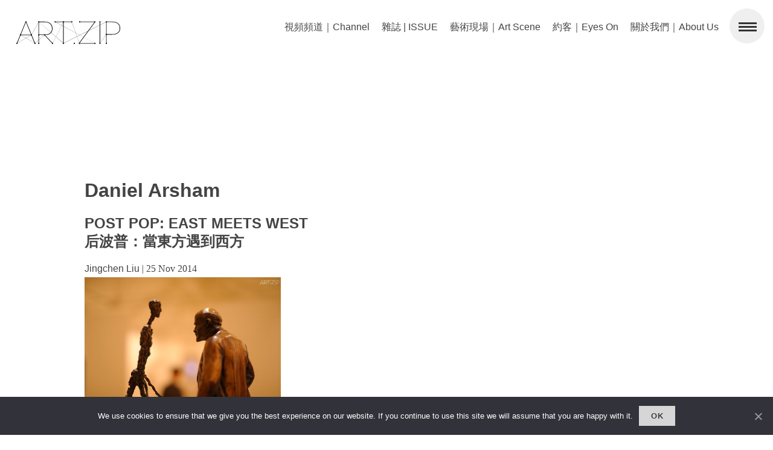

--- FILE ---
content_type: text/html; charset=UTF-8
request_url: https://www.artzip.org/artzip_t/daniel-arsham
body_size: 21313
content:
<!DOCTYPE html><html lang="en-GB"><head><meta name="apple-mobile-web-app-capable" content="yes"><meta name="apple-mobile-web-app-status-bar-style" content="white"><meta charset="UTF-8" /><meta name="viewport" content="width=device-width, user-scalable=no"><meta name='robots' content='index, follow, max-image-preview:large, max-snippet:-1, max-video-preview:-1' /><style>img:is([sizes="auto" i], [sizes^="auto," i]) { contain-intrinsic-size: 3000px 1500px }</style><title>Daniel Arsham Archives - ART.ZIP</title><link rel="canonical" href="https://www.artzip.org/artzip_t/daniel-arsham" /><meta property="og:locale" content="en_GB" /><meta property="og:type" content="article" /><meta property="og:title" content="Daniel Arsham Archives - ART.ZIP" /><meta property="og:url" content="https://www.artzip.org/artzip_t/daniel-arsham" /><meta property="og:site_name" content="ART.ZIP" /><meta name="twitter:card" content="summary_large_image" /> <script type="application/ld+json" class="yoast-schema-graph">{"@context":"https://schema.org","@graph":[{"@type":"CollectionPage","@id":"https://www.artzip.org/artzip_t/daniel-arsham","url":"https://www.artzip.org/artzip_t/daniel-arsham","name":"Daniel Arsham Archives - ART.ZIP","isPartOf":{"@id":"https://www.artzip.org/#website"},"primaryImageOfPage":{"@id":"https://www.artzip.org/artzip_t/daniel-arsham#primaryimage"},"image":{"@id":"https://www.artzip.org/artzip_t/daniel-arsham#primaryimage"},"thumbnailUrl":"https://www.artzip.org/wp-content/uploads/2014/11/RHU_5800.jpg?v=1642916599","breadcrumb":{"@id":"https://www.artzip.org/artzip_t/daniel-arsham#breadcrumb"},"inLanguage":"en-GB"},{"@type":"ImageObject","inLanguage":"en-GB","@id":"https://www.artzip.org/artzip_t/daniel-arsham#primaryimage","url":"https://www.artzip.org/wp-content/uploads/2014/11/RHU_5800.jpg?v=1642916599","contentUrl":"https://www.artzip.org/wp-content/uploads/2014/11/RHU_5800.jpg?v=1642916599","width":1280,"height":852},{"@type":"BreadcrumbList","@id":"https://www.artzip.org/artzip_t/daniel-arsham#breadcrumb","itemListElement":[{"@type":"ListItem","position":1,"name":"Home","item":"https://www.artzip.org/"},{"@type":"ListItem","position":2,"name":"Daniel Arsham"}]},{"@type":"WebSite","@id":"https://www.artzip.org/#website","url":"https://www.artzip.org/","name":"ART.ZIP","description":"The First Bilingual Contemporary Art Magazine in the UK.","potentialAction":[{"@type":"SearchAction","target":{"@type":"EntryPoint","urlTemplate":"https://www.artzip.org/?s={search_term_string}"},"query-input":{"@type":"PropertyValueSpecification","valueRequired":true,"valueName":"search_term_string"}}],"inLanguage":"en-GB"}]}</script> <link rel='dns-prefetch' href='//www.artzip.org' /><link rel="alternate" type="application/rss+xml" title="ART.ZIP &raquo; Feed" href="https://www.artzip.org/feed" /><link rel="alternate" type="application/rss+xml" title="ART.ZIP &raquo; Comments Feed" href="https://www.artzip.org/comments/feed" /><link rel="alternate" type="application/rss+xml" title="ART.ZIP &raquo; Daniel Arsham Tag Feed" href="https://www.artzip.org/artzip_t/daniel-arsham/feed" />  <script src="//www.googletagmanager.com/gtag/js?id=G-3Q1FFGZM4N"  data-cfasync="false" data-wpfc-render="false" type="text/javascript" async></script> <script data-cfasync="false" data-wpfc-render="false" type="text/javascript">var mi_version = '9.11.1';
				var mi_track_user = true;
				var mi_no_track_reason = '';
								var MonsterInsightsDefaultLocations = {"page_location":"https:\/\/www.artzip.org\/artzip_t\/daniel-arsham\/"};
								if ( typeof MonsterInsightsPrivacyGuardFilter === 'function' ) {
					var MonsterInsightsLocations = (typeof MonsterInsightsExcludeQuery === 'object') ? MonsterInsightsPrivacyGuardFilter( MonsterInsightsExcludeQuery ) : MonsterInsightsPrivacyGuardFilter( MonsterInsightsDefaultLocations );
				} else {
					var MonsterInsightsLocations = (typeof MonsterInsightsExcludeQuery === 'object') ? MonsterInsightsExcludeQuery : MonsterInsightsDefaultLocations;
				}

								var disableStrs = [
										'ga-disable-G-3Q1FFGZM4N',
									];

				/* Function to detect opted out users */
				function __gtagTrackerIsOptedOut() {
					for (var index = 0; index < disableStrs.length; index++) {
						if (document.cookie.indexOf(disableStrs[index] + '=true') > -1) {
							return true;
						}
					}

					return false;
				}

				/* Disable tracking if the opt-out cookie exists. */
				if (__gtagTrackerIsOptedOut()) {
					for (var index = 0; index < disableStrs.length; index++) {
						window[disableStrs[index]] = true;
					}
				}

				/* Opt-out function */
				function __gtagTrackerOptout() {
					for (var index = 0; index < disableStrs.length; index++) {
						document.cookie = disableStrs[index] + '=true; expires=Thu, 31 Dec 2099 23:59:59 UTC; path=/';
						window[disableStrs[index]] = true;
					}
				}

				if ('undefined' === typeof gaOptout) {
					function gaOptout() {
						__gtagTrackerOptout();
					}
				}
								window.dataLayer = window.dataLayer || [];

				window.MonsterInsightsDualTracker = {
					helpers: {},
					trackers: {},
				};
				if (mi_track_user) {
					function __gtagDataLayer() {
						dataLayer.push(arguments);
					}

					function __gtagTracker(type, name, parameters) {
						if (!parameters) {
							parameters = {};
						}

						if (parameters.send_to) {
							__gtagDataLayer.apply(null, arguments);
							return;
						}

						if (type === 'event') {
														parameters.send_to = monsterinsights_frontend.v4_id;
							var hookName = name;
							if (typeof parameters['event_category'] !== 'undefined') {
								hookName = parameters['event_category'] + ':' + name;
							}

							if (typeof MonsterInsightsDualTracker.trackers[hookName] !== 'undefined') {
								MonsterInsightsDualTracker.trackers[hookName](parameters);
							} else {
								__gtagDataLayer('event', name, parameters);
							}
							
						} else {
							__gtagDataLayer.apply(null, arguments);
						}
					}

					__gtagTracker('js', new Date());
					__gtagTracker('set', {
						'developer_id.dZGIzZG': true,
											});
					if ( MonsterInsightsLocations.page_location ) {
						__gtagTracker('set', MonsterInsightsLocations);
					}
										__gtagTracker('config', 'G-3Q1FFGZM4N', {"forceSSL":"true","link_attribution":"true"} );
										window.gtag = __gtagTracker;										(function () {
						/* https://developers.google.com/analytics/devguides/collection/analyticsjs/ */
						/* ga and __gaTracker compatibility shim. */
						var noopfn = function () {
							return null;
						};
						var newtracker = function () {
							return new Tracker();
						};
						var Tracker = function () {
							return null;
						};
						var p = Tracker.prototype;
						p.get = noopfn;
						p.set = noopfn;
						p.send = function () {
							var args = Array.prototype.slice.call(arguments);
							args.unshift('send');
							__gaTracker.apply(null, args);
						};
						var __gaTracker = function () {
							var len = arguments.length;
							if (len === 0) {
								return;
							}
							var f = arguments[len - 1];
							if (typeof f !== 'object' || f === null || typeof f.hitCallback !== 'function') {
								if ('send' === arguments[0]) {
									var hitConverted, hitObject = false, action;
									if ('event' === arguments[1]) {
										if ('undefined' !== typeof arguments[3]) {
											hitObject = {
												'eventAction': arguments[3],
												'eventCategory': arguments[2],
												'eventLabel': arguments[4],
												'value': arguments[5] ? arguments[5] : 1,
											}
										}
									}
									if ('pageview' === arguments[1]) {
										if ('undefined' !== typeof arguments[2]) {
											hitObject = {
												'eventAction': 'page_view',
												'page_path': arguments[2],
											}
										}
									}
									if (typeof arguments[2] === 'object') {
										hitObject = arguments[2];
									}
									if (typeof arguments[5] === 'object') {
										Object.assign(hitObject, arguments[5]);
									}
									if ('undefined' !== typeof arguments[1].hitType) {
										hitObject = arguments[1];
										if ('pageview' === hitObject.hitType) {
											hitObject.eventAction = 'page_view';
										}
									}
									if (hitObject) {
										action = 'timing' === arguments[1].hitType ? 'timing_complete' : hitObject.eventAction;
										hitConverted = mapArgs(hitObject);
										__gtagTracker('event', action, hitConverted);
									}
								}
								return;
							}

							function mapArgs(args) {
								var arg, hit = {};
								var gaMap = {
									'eventCategory': 'event_category',
									'eventAction': 'event_action',
									'eventLabel': 'event_label',
									'eventValue': 'event_value',
									'nonInteraction': 'non_interaction',
									'timingCategory': 'event_category',
									'timingVar': 'name',
									'timingValue': 'value',
									'timingLabel': 'event_label',
									'page': 'page_path',
									'location': 'page_location',
									'title': 'page_title',
									'referrer' : 'page_referrer',
								};
								for (arg in args) {
																		if (!(!args.hasOwnProperty(arg) || !gaMap.hasOwnProperty(arg))) {
										hit[gaMap[arg]] = args[arg];
									} else {
										hit[arg] = args[arg];
									}
								}
								return hit;
							}

							try {
								f.hitCallback();
							} catch (ex) {
							}
						};
						__gaTracker.create = newtracker;
						__gaTracker.getByName = newtracker;
						__gaTracker.getAll = function () {
							return [];
						};
						__gaTracker.remove = noopfn;
						__gaTracker.loaded = true;
						window['__gaTracker'] = __gaTracker;
					})();
									} else {
										console.log("");
					(function () {
						function __gtagTracker() {
							return null;
						}

						window['__gtagTracker'] = __gtagTracker;
						window['gtag'] = __gtagTracker;
					})();
									}</script>  <script type="text/javascript">window._wpemojiSettings = {"baseUrl":"https:\/\/s.w.org\/images\/core\/emoji\/16.0.1\/72x72\/","ext":".png","svgUrl":"https:\/\/s.w.org\/images\/core\/emoji\/16.0.1\/svg\/","svgExt":".svg","source":{"concatemoji":"https:\/\/www.artzip.org\/wp-includes\/js\/wp-emoji-release.min.js?ver=6.8.3"}};
/*! This file is auto-generated */
!function(s,n){var o,i,e;function c(e){try{var t={supportTests:e,timestamp:(new Date).valueOf()};sessionStorage.setItem(o,JSON.stringify(t))}catch(e){}}function p(e,t,n){e.clearRect(0,0,e.canvas.width,e.canvas.height),e.fillText(t,0,0);var t=new Uint32Array(e.getImageData(0,0,e.canvas.width,e.canvas.height).data),a=(e.clearRect(0,0,e.canvas.width,e.canvas.height),e.fillText(n,0,0),new Uint32Array(e.getImageData(0,0,e.canvas.width,e.canvas.height).data));return t.every(function(e,t){return e===a[t]})}function u(e,t){e.clearRect(0,0,e.canvas.width,e.canvas.height),e.fillText(t,0,0);for(var n=e.getImageData(16,16,1,1),a=0;a<n.data.length;a++)if(0!==n.data[a])return!1;return!0}function f(e,t,n,a){switch(t){case"flag":return n(e,"\ud83c\udff3\ufe0f\u200d\u26a7\ufe0f","\ud83c\udff3\ufe0f\u200b\u26a7\ufe0f")?!1:!n(e,"\ud83c\udde8\ud83c\uddf6","\ud83c\udde8\u200b\ud83c\uddf6")&&!n(e,"\ud83c\udff4\udb40\udc67\udb40\udc62\udb40\udc65\udb40\udc6e\udb40\udc67\udb40\udc7f","\ud83c\udff4\u200b\udb40\udc67\u200b\udb40\udc62\u200b\udb40\udc65\u200b\udb40\udc6e\u200b\udb40\udc67\u200b\udb40\udc7f");case"emoji":return!a(e,"\ud83e\udedf")}return!1}function g(e,t,n,a){var r="undefined"!=typeof WorkerGlobalScope&&self instanceof WorkerGlobalScope?new OffscreenCanvas(300,150):s.createElement("canvas"),o=r.getContext("2d",{willReadFrequently:!0}),i=(o.textBaseline="top",o.font="600 32px Arial",{});return e.forEach(function(e){i[e]=t(o,e,n,a)}),i}function t(e){var t=s.createElement("script");t.src=e,t.defer=!0,s.head.appendChild(t)}"undefined"!=typeof Promise&&(o="wpEmojiSettingsSupports",i=["flag","emoji"],n.supports={everything:!0,everythingExceptFlag:!0},e=new Promise(function(e){s.addEventListener("DOMContentLoaded",e,{once:!0})}),new Promise(function(t){var n=function(){try{var e=JSON.parse(sessionStorage.getItem(o));if("object"==typeof e&&"number"==typeof e.timestamp&&(new Date).valueOf()<e.timestamp+604800&&"object"==typeof e.supportTests)return e.supportTests}catch(e){}return null}();if(!n){if("undefined"!=typeof Worker&&"undefined"!=typeof OffscreenCanvas&&"undefined"!=typeof URL&&URL.createObjectURL&&"undefined"!=typeof Blob)try{var e="postMessage("+g.toString()+"("+[JSON.stringify(i),f.toString(),p.toString(),u.toString()].join(",")+"));",a=new Blob([e],{type:"text/javascript"}),r=new Worker(URL.createObjectURL(a),{name:"wpTestEmojiSupports"});return void(r.onmessage=function(e){c(n=e.data),r.terminate(),t(n)})}catch(e){}c(n=g(i,f,p,u))}t(n)}).then(function(e){for(var t in e)n.supports[t]=e[t],n.supports.everything=n.supports.everything&&n.supports[t],"flag"!==t&&(n.supports.everythingExceptFlag=n.supports.everythingExceptFlag&&n.supports[t]);n.supports.everythingExceptFlag=n.supports.everythingExceptFlag&&!n.supports.flag,n.DOMReady=!1,n.readyCallback=function(){n.DOMReady=!0}}).then(function(){return e}).then(function(){var e;n.supports.everything||(n.readyCallback(),(e=n.source||{}).concatemoji?t(e.concatemoji):e.wpemoji&&e.twemoji&&(t(e.twemoji),t(e.wpemoji)))}))}((window,document),window._wpemojiSettings);</script> <style id='wp-emoji-styles-inline-css' type='text/css'>img.wp-smiley, img.emoji {
		display: inline !important;
		border: none !important;
		box-shadow: none !important;
		height: 1em !important;
		width: 1em !important;
		margin: 0 0.07em !important;
		vertical-align: -0.1em !important;
		background: none !important;
		padding: 0 !important;
	}</style><link rel='stylesheet' id='wp-block-library-css' href='https://www.artzip.org/wp-includes/css/dist/block-library/style.min.css?ver=6.8.3' type='text/css' media='all' /><style id='classic-theme-styles-inline-css' type='text/css'>/*! This file is auto-generated */
.wp-block-button__link{color:#fff;background-color:#32373c;border-radius:9999px;box-shadow:none;text-decoration:none;padding:calc(.667em + 2px) calc(1.333em + 2px);font-size:1.125em}.wp-block-file__button{background:#32373c;color:#fff;text-decoration:none}</style><style id='global-styles-inline-css' type='text/css'>:root{--wp--preset--aspect-ratio--square: 1;--wp--preset--aspect-ratio--4-3: 4/3;--wp--preset--aspect-ratio--3-4: 3/4;--wp--preset--aspect-ratio--3-2: 3/2;--wp--preset--aspect-ratio--2-3: 2/3;--wp--preset--aspect-ratio--16-9: 16/9;--wp--preset--aspect-ratio--9-16: 9/16;--wp--preset--color--black: #000000;--wp--preset--color--cyan-bluish-gray: #abb8c3;--wp--preset--color--white: #ffffff;--wp--preset--color--pale-pink: #f78da7;--wp--preset--color--vivid-red: #cf2e2e;--wp--preset--color--luminous-vivid-orange: #ff6900;--wp--preset--color--luminous-vivid-amber: #fcb900;--wp--preset--color--light-green-cyan: #7bdcb5;--wp--preset--color--vivid-green-cyan: #00d084;--wp--preset--color--pale-cyan-blue: #8ed1fc;--wp--preset--color--vivid-cyan-blue: #0693e3;--wp--preset--color--vivid-purple: #9b51e0;--wp--preset--gradient--vivid-cyan-blue-to-vivid-purple: linear-gradient(135deg,rgba(6,147,227,1) 0%,rgb(155,81,224) 100%);--wp--preset--gradient--light-green-cyan-to-vivid-green-cyan: linear-gradient(135deg,rgb(122,220,180) 0%,rgb(0,208,130) 100%);--wp--preset--gradient--luminous-vivid-amber-to-luminous-vivid-orange: linear-gradient(135deg,rgba(252,185,0,1) 0%,rgba(255,105,0,1) 100%);--wp--preset--gradient--luminous-vivid-orange-to-vivid-red: linear-gradient(135deg,rgba(255,105,0,1) 0%,rgb(207,46,46) 100%);--wp--preset--gradient--very-light-gray-to-cyan-bluish-gray: linear-gradient(135deg,rgb(238,238,238) 0%,rgb(169,184,195) 100%);--wp--preset--gradient--cool-to-warm-spectrum: linear-gradient(135deg,rgb(74,234,220) 0%,rgb(151,120,209) 20%,rgb(207,42,186) 40%,rgb(238,44,130) 60%,rgb(251,105,98) 80%,rgb(254,248,76) 100%);--wp--preset--gradient--blush-light-purple: linear-gradient(135deg,rgb(255,206,236) 0%,rgb(152,150,240) 100%);--wp--preset--gradient--blush-bordeaux: linear-gradient(135deg,rgb(254,205,165) 0%,rgb(254,45,45) 50%,rgb(107,0,62) 100%);--wp--preset--gradient--luminous-dusk: linear-gradient(135deg,rgb(255,203,112) 0%,rgb(199,81,192) 50%,rgb(65,88,208) 100%);--wp--preset--gradient--pale-ocean: linear-gradient(135deg,rgb(255,245,203) 0%,rgb(182,227,212) 50%,rgb(51,167,181) 100%);--wp--preset--gradient--electric-grass: linear-gradient(135deg,rgb(202,248,128) 0%,rgb(113,206,126) 100%);--wp--preset--gradient--midnight: linear-gradient(135deg,rgb(2,3,129) 0%,rgb(40,116,252) 100%);--wp--preset--font-size--small: 13px;--wp--preset--font-size--medium: 20px;--wp--preset--font-size--large: 36px;--wp--preset--font-size--x-large: 42px;--wp--preset--spacing--20: 0.44rem;--wp--preset--spacing--30: 0.67rem;--wp--preset--spacing--40: 1rem;--wp--preset--spacing--50: 1.5rem;--wp--preset--spacing--60: 2.25rem;--wp--preset--spacing--70: 3.38rem;--wp--preset--spacing--80: 5.06rem;--wp--preset--shadow--natural: 6px 6px 9px rgba(0, 0, 0, 0.2);--wp--preset--shadow--deep: 12px 12px 50px rgba(0, 0, 0, 0.4);--wp--preset--shadow--sharp: 6px 6px 0px rgba(0, 0, 0, 0.2);--wp--preset--shadow--outlined: 6px 6px 0px -3px rgba(255, 255, 255, 1), 6px 6px rgba(0, 0, 0, 1);--wp--preset--shadow--crisp: 6px 6px 0px rgba(0, 0, 0, 1);}:where(.is-layout-flex){gap: 0.5em;}:where(.is-layout-grid){gap: 0.5em;}body .is-layout-flex{display: flex;}.is-layout-flex{flex-wrap: wrap;align-items: center;}.is-layout-flex > :is(*, div){margin: 0;}body .is-layout-grid{display: grid;}.is-layout-grid > :is(*, div){margin: 0;}:where(.wp-block-columns.is-layout-flex){gap: 2em;}:where(.wp-block-columns.is-layout-grid){gap: 2em;}:where(.wp-block-post-template.is-layout-flex){gap: 1.25em;}:where(.wp-block-post-template.is-layout-grid){gap: 1.25em;}.has-black-color{color: var(--wp--preset--color--black) !important;}.has-cyan-bluish-gray-color{color: var(--wp--preset--color--cyan-bluish-gray) !important;}.has-white-color{color: var(--wp--preset--color--white) !important;}.has-pale-pink-color{color: var(--wp--preset--color--pale-pink) !important;}.has-vivid-red-color{color: var(--wp--preset--color--vivid-red) !important;}.has-luminous-vivid-orange-color{color: var(--wp--preset--color--luminous-vivid-orange) !important;}.has-luminous-vivid-amber-color{color: var(--wp--preset--color--luminous-vivid-amber) !important;}.has-light-green-cyan-color{color: var(--wp--preset--color--light-green-cyan) !important;}.has-vivid-green-cyan-color{color: var(--wp--preset--color--vivid-green-cyan) !important;}.has-pale-cyan-blue-color{color: var(--wp--preset--color--pale-cyan-blue) !important;}.has-vivid-cyan-blue-color{color: var(--wp--preset--color--vivid-cyan-blue) !important;}.has-vivid-purple-color{color: var(--wp--preset--color--vivid-purple) !important;}.has-black-background-color{background-color: var(--wp--preset--color--black) !important;}.has-cyan-bluish-gray-background-color{background-color: var(--wp--preset--color--cyan-bluish-gray) !important;}.has-white-background-color{background-color: var(--wp--preset--color--white) !important;}.has-pale-pink-background-color{background-color: var(--wp--preset--color--pale-pink) !important;}.has-vivid-red-background-color{background-color: var(--wp--preset--color--vivid-red) !important;}.has-luminous-vivid-orange-background-color{background-color: var(--wp--preset--color--luminous-vivid-orange) !important;}.has-luminous-vivid-amber-background-color{background-color: var(--wp--preset--color--luminous-vivid-amber) !important;}.has-light-green-cyan-background-color{background-color: var(--wp--preset--color--light-green-cyan) !important;}.has-vivid-green-cyan-background-color{background-color: var(--wp--preset--color--vivid-green-cyan) !important;}.has-pale-cyan-blue-background-color{background-color: var(--wp--preset--color--pale-cyan-blue) !important;}.has-vivid-cyan-blue-background-color{background-color: var(--wp--preset--color--vivid-cyan-blue) !important;}.has-vivid-purple-background-color{background-color: var(--wp--preset--color--vivid-purple) !important;}.has-black-border-color{border-color: var(--wp--preset--color--black) !important;}.has-cyan-bluish-gray-border-color{border-color: var(--wp--preset--color--cyan-bluish-gray) !important;}.has-white-border-color{border-color: var(--wp--preset--color--white) !important;}.has-pale-pink-border-color{border-color: var(--wp--preset--color--pale-pink) !important;}.has-vivid-red-border-color{border-color: var(--wp--preset--color--vivid-red) !important;}.has-luminous-vivid-orange-border-color{border-color: var(--wp--preset--color--luminous-vivid-orange) !important;}.has-luminous-vivid-amber-border-color{border-color: var(--wp--preset--color--luminous-vivid-amber) !important;}.has-light-green-cyan-border-color{border-color: var(--wp--preset--color--light-green-cyan) !important;}.has-vivid-green-cyan-border-color{border-color: var(--wp--preset--color--vivid-green-cyan) !important;}.has-pale-cyan-blue-border-color{border-color: var(--wp--preset--color--pale-cyan-blue) !important;}.has-vivid-cyan-blue-border-color{border-color: var(--wp--preset--color--vivid-cyan-blue) !important;}.has-vivid-purple-border-color{border-color: var(--wp--preset--color--vivid-purple) !important;}.has-vivid-cyan-blue-to-vivid-purple-gradient-background{background: var(--wp--preset--gradient--vivid-cyan-blue-to-vivid-purple) !important;}.has-light-green-cyan-to-vivid-green-cyan-gradient-background{background: var(--wp--preset--gradient--light-green-cyan-to-vivid-green-cyan) !important;}.has-luminous-vivid-amber-to-luminous-vivid-orange-gradient-background{background: var(--wp--preset--gradient--luminous-vivid-amber-to-luminous-vivid-orange) !important;}.has-luminous-vivid-orange-to-vivid-red-gradient-background{background: var(--wp--preset--gradient--luminous-vivid-orange-to-vivid-red) !important;}.has-very-light-gray-to-cyan-bluish-gray-gradient-background{background: var(--wp--preset--gradient--very-light-gray-to-cyan-bluish-gray) !important;}.has-cool-to-warm-spectrum-gradient-background{background: var(--wp--preset--gradient--cool-to-warm-spectrum) !important;}.has-blush-light-purple-gradient-background{background: var(--wp--preset--gradient--blush-light-purple) !important;}.has-blush-bordeaux-gradient-background{background: var(--wp--preset--gradient--blush-bordeaux) !important;}.has-luminous-dusk-gradient-background{background: var(--wp--preset--gradient--luminous-dusk) !important;}.has-pale-ocean-gradient-background{background: var(--wp--preset--gradient--pale-ocean) !important;}.has-electric-grass-gradient-background{background: var(--wp--preset--gradient--electric-grass) !important;}.has-midnight-gradient-background{background: var(--wp--preset--gradient--midnight) !important;}.has-small-font-size{font-size: var(--wp--preset--font-size--small) !important;}.has-medium-font-size{font-size: var(--wp--preset--font-size--medium) !important;}.has-large-font-size{font-size: var(--wp--preset--font-size--large) !important;}.has-x-large-font-size{font-size: var(--wp--preset--font-size--x-large) !important;}
:where(.wp-block-post-template.is-layout-flex){gap: 1.25em;}:where(.wp-block-post-template.is-layout-grid){gap: 1.25em;}
:where(.wp-block-columns.is-layout-flex){gap: 2em;}:where(.wp-block-columns.is-layout-grid){gap: 2em;}
:root :where(.wp-block-pullquote){font-size: 1.5em;line-height: 1.6;}</style><link rel='stylesheet' id='contact-form-7-css' href='https://www.artzip.org/wp-content/cache/autoptimize/css/autoptimize_single_64ac31699f5326cb3c76122498b76f66.css?ver=6.1.1' type='text/css' media='all' /><link rel='stylesheet' id='cookie-notice-front-css' href='https://www.artzip.org/wp-content/plugins/cookie-notice/css/front.min.css?ver=2.5.7' type='text/css' media='all' /><link rel='stylesheet' id='rs-plugin-settings-css' href='https://www.artzip.org/wp-content/cache/autoptimize/css/autoptimize_single_084f3cb0b9bab270c99e34d5b5ad638d.css?ver=6.3.6' type='text/css' media='all' /><style id='rs-plugin-settings-inline-css' type='text/css'>.slotholder{width:100%!important}.tp-caption a{color:#404040;text-shadow:none;-webkit-transition:all 0.2s ease-out;-moz-transition:all 0.2s ease-out;-o-transition:all 0.2s ease-out;-ms-transition:all 0.2s ease-out;font-size:20px; font-weight:700}.tp-caption a:hover{color:#000000;font-weight:700}.tp-caption{padding:20px; overflow:hidden}.tp-caption #cat-list-slide{color:#424242 !important}.tp-caption #cat-list-slide:hover{color:#151515 !important}</style><link rel='stylesheet' id='blankslate-style-css' href='https://www.artzip.org/wp-content/cache/autoptimize/css/autoptimize_single_f84afbf5204747c7195a7786e9a6c360.css?ver=6.8.3' type='text/css' media='all' /><link rel='stylesheet' id='slb_core-css' href='https://www.artzip.org/wp-content/cache/autoptimize/css/autoptimize_single_a5bb779e3f9eef4a7dac11ff9eb10e19.css?ver=2.9.4' type='text/css' media='all' /> <script type="text/javascript" id="real3d-flipbook-global-js-extra">var flipbookOptions_global = {"pages":[],"pdfUrl":"","printPdfUrl":"","tableOfContent":[],"id":"","bookId":"","date":"","lightboxThumbnailUrl":"","mode":"normal","viewMode":"webgl","pageTextureSize":"2048","pageTextureSizeSmall":"1500","pageTextureSizeMobile":"","pageTextureSizeMobileSmall":"1024","minPixelRatio":"1","pdfTextLayer":"true","zoomMin":"0.9","zoomStep":"2","zoomSize":"","zoomReset":"false","doubleClickZoom":"true","pageDrag":"true","singlePageMode":"false","pageFlipDuration":"1","sound":"true","startPage":"1","pageNumberOffset":"0","deeplinking":{"enabled":"false","prefix":""},"responsiveView":"true","responsiveViewTreshold":"768","responsiveViewRatio":"1","cover":"true","backCover":"true","scaleCover":"false","pageCaptions":"false","height":"400","responsiveHeight":"true","containerRatio":"","thumbnailsOnStart":"false","contentOnStart":"false","searchOnStart":"","searchResultsThumbs":"false","tableOfContentCloseOnClick":"true","thumbsCloseOnClick":"true","autoplayOnStart":"false","autoplayInterval":"3000","autoplayLoop":"true","autoplayStartPage":"1","rightToLeft":"false","pageWidth":"","pageHeight":"","thumbSize":"130","logoImg":"","logoUrl":"","logoUrlTarget":"","logoCSS":"position:absolute;left:0;top:0;","menuSelector":"","zIndex":"auto","preloaderText":"","googleAnalyticsTrackingCode":"","pdfBrowserViewerIfIE":"false","modeMobile":"","viewModeMobile":"","aspectMobile":"","aspectRatioMobile":"0.71","singlePageModeIfMobile":"false","logoHideOnMobile":"false","mobile":{"thumbnailsOnStart":"false","contentOnStart":"false","currentPage":{"enabled":"false"}},"lightboxCssClass":"","lightboxLink":"","lightboxLinkNewWindow":"true","lightboxBackground":"rgb(81, 85, 88)","lightboxBackgroundPattern":"","lightboxBackgroundImage":"","lightboxContainerCSS":"display:inline-block;padding:10px;","lightboxThumbnailHeight":"300","lightboxThumbnailUrlCSS":"display:block;","lightboxThumbnailInfo":"false","lightboxThumbnailInfoText":"","lightboxThumbnailInfoCSS":"top: 0;  width: 100%; height: 100%; font-size: 16px; color: #000; background: rgba(255,255,255,.8);","showTitle":"false","showDate":"false","hideThumbnail":"false","lightboxText":"","lightboxTextCSS":"display:block;","lightboxTextPosition":"top","lightBoxOpened":"false","lightBoxFullscreen":"false","lightboxStartPage":"","lightboxMarginV":"0","lightboxMarginH":"0","lights":"true","lightPositionX":"0","lightPositionY":"150","lightPositionZ":"1400","lightIntensity":"0.6","shadows":"true","shadowMapSize":"2048","shadowOpacity":"0.2","shadowDistance":"15","pageHardness":"2","coverHardness":"2","pageRoughness":"1","pageMetalness":"0","pageSegmentsW":"6","pageSegmentsH":"1","pageMiddleShadowSize":"2","pageMiddleShadowColorL":"#999999","pageMiddleShadowColorR":"#777777","antialias":"false","pan":"0","tilt":"0","rotateCameraOnMouseDrag":"true","panMax":"20","panMin":"-20","tiltMax":"0","tiltMin":"-60","currentPage":{"enabled":"false","title":"Current page","hAlign":"left","vAlign":"top"},"btnAutoplay":{"enabled":"false","title":"Autoplay"},"btnNext":{"enabled":"false","title":"Next Page"},"btnLast":{"enabled":"false","title":"Last Page"},"btnPrev":{"enabled":"false","title":"Previous Page"},"btnFirst":{"enabled":"false","title":"First Page"},"btnZoomIn":{"enabled":"false","title":"Zoom in"},"btnZoomOut":{"enabled":"false","title":"Zoom out"},"btnToc":{"enabled":"false","title":"Table of Contents"},"btnThumbs":{"enabled":"false","title":"Pages"},"btnShare":{"enabled":"false","title":"Share"},"btnNotes":{"enabled":"false","title":"Notes"},"btnDownloadPages":{"enabled":"false","url":"","title":"Download pages"},"btnDownloadPdf":{"enabled":"false","url":"","title":"Download PDF","forceDownload":"true","openInNewWindow":"true"},"btnSound":{"enabled":"false","title":"Sound"},"btnExpand":{"enabled":"false","title":"Toggle fullscreen"},"btnSingle":{"enabled":"true","title":"Toggle single page"},"btnSearch":{"enabled":"false","title":"Search"},"search":{"enabled":"false","title":"Search"},"btnBookmark":{"enabled":"false","title":"Bookmark"},"btnPrint":{"enabled":"false","title":"Print"},"btnTools":{"enabled":"true","title":"Tools"},"btnClose":{"enabled":"true","title":"Close"},"whatsapp":{"enabled":"true"},"twitter":{"enabled":"false"},"facebook":{"enabled":"false"},"pinterest":{"enabled":"false"},"email":{"enabled":"false"},"linkedin":{"enabled":"true"},"digg":{"enabled":"false"},"reddit":{"enabled":"false"},"shareUrl":"","shareTitle":"","shareImage":"","layout":"1","icons":"FontAwesome","skin":"light","useFontAwesome5":"true","sideNavigationButtons":"true","menuNavigationButtons":"false","backgroundColor":"#ffffff","backgroundPattern":"","backgroundImage":"","backgroundTransparent":"false","menuBackground":"","menuShadow":"","menuMargin":"0","menuPadding":"0","menuOverBook":"false","menuFloating":"false","menuTransparent":"false","menu2Background":"","menu2Shadow":"","menu2Margin":"0","menu2Padding":"0","menu2OverBook":"true","menu2Floating":"false","menu2Transparent":"true","skinColor":"#ffffff","skinBackground":"#ffffff","hideMenu":"false","menuAlignHorizontal":"center","btnColor":"","btnColorHover":"","btnBackground":"none","btnRadius":"0","btnMargin":"0","btnSize":"14","btnPaddingV":"10","btnPaddingH":"10","btnShadow":"","btnTextShadow":"","btnBorder":"","sideBtnColor":"#fff","sideBtnColorHover":"#fff","sideBtnBackground":"rgba(0,0,0,.3)","sideBtnBackgroundHover":"","sideBtnRadius":"0","sideBtnMargin":"0","sideBtnSize":"30","sideBtnPaddingV":"5","sideBtnPaddingH":"5","sideBtnShadow":"","sideBtnTextShadow":"","sideBtnBorder":"","closeBtnColorHover":"#FFF","closeBtnBackground":"rgba(0,0,0,.4)","closeBtnRadius":"0","closeBtnMargin":"0","closeBtnSize":"20","closeBtnPadding":"5","closeBtnTextShadow":"","closeBtnBorder":"","floatingBtnColor":"","floatingBtnColorHover":"","floatingBtnBackground":"","floatingBtnBackgroundHover":"","floatingBtnRadius":"","floatingBtnMargin":"","floatingBtnSize":"","floatingBtnPadding":"","floatingBtnShadow":"","floatingBtnTextShadow":"","floatingBtnBorder":"","currentPageMarginV":"5","currentPageMarginH":"5","arrowsAlwaysEnabledForNavigation":"false","arrowsDisabledNotFullscreen":"true","touchSwipeEnabled":"true","fitToWidth":"false","rightClickEnabled":"true","linkColor":"rgba(0, 0, 0, 0)","linkColorHover":"rgba(255, 255, 0, 1)","linkOpacity":"0.4","linkTarget":"_blank","pdfAutoLinks":"false","disableRange":"false","strings":{"print":"Print","printLeftPage":"Print left page","printRightPage":"Print right page","printCurrentPage":"Print current page","printAllPages":"Print all pages","download":"Download","downloadLeftPage":"Download left page","downloadRightPage":"Download right page","downloadCurrentPage":"Download current page","downloadAllPages":"Download all pages","bookmarks":"Bookmarks","bookmarkLeftPage":"Bookmark left page","bookmarkRightPage":"Bookmark right page","bookmarkCurrentPage":"Bookmark current page","search":"Search","findInDocument":"Find in document","pagesFoundContaining":"pages found containing","noMatches":"No matches","matchesFound":"matches found","page":"Page","matches":"matches","thumbnails":"Thumbnails","tableOfContent":"Table of Contents","share":"Share","pressEscToClose":"Press ESC to close","password":"Password","addNote":"Add note","typeInYourNote":"Type in your note..."},"access":"free","backgroundMusic":"","cornerCurl":"false","pdfTools":{"pageHeight":1500,"thumbHeight":200,"quality":0.8,"textLayer":"true","autoConvert":"true"},"slug":"","convertPDFLinks":"true","convertPDFLinksWithClass":"","convertPDFLinksWithoutClass":"","overridePDFEmbedder":"true","overrideDflip":"true","overrideWonderPDFEmbed":"true","override3DFlipBook":"true","overridePDFjsViewer":"true","resumeReading":"false","previewPages":"","previewMode":"","sideMenuOverBook":"true","sideMenuOverMenu":"true","sideMenuOverMenu2":"true","s":"e9a1fb8d"};</script> <script type="text/javascript" src="https://www.artzip.org/wp-content/plugins/google-analytics-for-wordpress/assets/js/frontend-gtag.min.js?ver=9.11.1" id="monsterinsights-frontend-script-js" async="async" data-wp-strategy="async"></script> <script data-cfasync="false" data-wpfc-render="false" type="text/javascript" id='monsterinsights-frontend-script-js-extra'>var monsterinsights_frontend = {"js_events_tracking":"true","download_extensions":"doc,pdf,ppt,zip,xls,docx,pptx,xlsx","inbound_paths":"[{\"path\":\"\\\/go\\\/\",\"label\":\"affiliate\"},{\"path\":\"\\\/recommend\\\/\",\"label\":\"affiliate\"}]","home_url":"https:\/\/www.artzip.org","hash_tracking":"false","v4_id":"G-3Q1FFGZM4N"};</script> <script type="text/javascript" id="cookie-notice-front-js-before">var cnArgs = {"ajaxUrl":"https:\/\/www.artzip.org\/wp-admin\/admin-ajax.php","nonce":"866f45869e","hideEffect":"fade","position":"bottom","onScroll":false,"onScrollOffset":100,"onClick":false,"cookieName":"cookie_notice_accepted","cookieTime":2592000,"cookieTimeRejected":2592000,"globalCookie":false,"redirection":false,"cache":false,"revokeCookies":false,"revokeCookiesOpt":"automatic"};</script> <script type="text/javascript" src="https://www.artzip.org/wp-content/plugins/cookie-notice/js/front.min.js?ver=2.5.7" id="cookie-notice-front-js"></script> <script type="text/javascript" src="https://www.artzip.org/wp-includes/js/jquery/jquery.min.js?ver=3.7.1" id="jquery-core-js"></script> <script type="text/javascript" src="https://www.artzip.org/wp-includes/js/jquery/jquery-migrate.min.js?ver=3.4.1" id="jquery-migrate-js"></script> <script type="text/javascript" src="https://www.artzip.org/wp-content/plugins/revslider/public/assets/js/rbtools.min.js?ver=6.3.6" id="tp-tools-js"></script> <script type="text/javascript" src="https://www.artzip.org/wp-content/plugins/revslider/public/assets/js/rs6.min.js?ver=6.3.6" id="revmin-js"></script> <link rel="https://api.w.org/" href="https://www.artzip.org/wp-json/" /><link rel="alternate" title="JSON" type="application/json" href="https://www.artzip.org/wp-json/wp/v2/tags/1856" /><link rel="EditURI" type="application/rsd+xml" title="RSD" href="https://www.artzip.org/xmlrpc.php?rsd" /><meta name="generator" content="WordPress 6.8.3" /><meta name="generator" content="Powered by WPBakery Page Builder - drag and drop page builder for WordPress."/><meta name="generator" content="Powered by Slider Revolution 6.3.6 - responsive, Mobile-Friendly Slider Plugin for WordPress with comfortable drag and drop interface." /><link rel="icon" href="https://www.artzip.org/wp-content/uploads/2021/06/cropped-ARTZIP-Circle-32x32.png" sizes="32x32" /><link rel="icon" href="https://www.artzip.org/wp-content/uploads/2021/06/cropped-ARTZIP-Circle-192x192.png" sizes="192x192" /><link rel="apple-touch-icon" href="https://www.artzip.org/wp-content/uploads/2021/06/cropped-ARTZIP-Circle-180x180.png" /><meta name="msapplication-TileImage" content="https://www.artzip.org/wp-content/uploads/2021/06/cropped-ARTZIP-Circle-270x270.png" /> <script type="text/javascript">function setREVStartSize(e){
			//window.requestAnimationFrame(function() {				 
				window.RSIW = window.RSIW===undefined ? window.innerWidth : window.RSIW;	
				window.RSIH = window.RSIH===undefined ? window.innerHeight : window.RSIH;	
				try {								
					var pw = document.getElementById(e.c).parentNode.offsetWidth,
						newh;
					pw = pw===0 || isNaN(pw) ? window.RSIW : pw;
					e.tabw = e.tabw===undefined ? 0 : parseInt(e.tabw);
					e.thumbw = e.thumbw===undefined ? 0 : parseInt(e.thumbw);
					e.tabh = e.tabh===undefined ? 0 : parseInt(e.tabh);
					e.thumbh = e.thumbh===undefined ? 0 : parseInt(e.thumbh);
					e.tabhide = e.tabhide===undefined ? 0 : parseInt(e.tabhide);
					e.thumbhide = e.thumbhide===undefined ? 0 : parseInt(e.thumbhide);
					e.mh = e.mh===undefined || e.mh=="" || e.mh==="auto" ? 0 : parseInt(e.mh,0);		
					if(e.layout==="fullscreen" || e.l==="fullscreen") 						
						newh = Math.max(e.mh,window.RSIH);					
					else{					
						e.gw = Array.isArray(e.gw) ? e.gw : [e.gw];
						for (var i in e.rl) if (e.gw[i]===undefined || e.gw[i]===0) e.gw[i] = e.gw[i-1];					
						e.gh = e.el===undefined || e.el==="" || (Array.isArray(e.el) && e.el.length==0)? e.gh : e.el;
						e.gh = Array.isArray(e.gh) ? e.gh : [e.gh];
						for (var i in e.rl) if (e.gh[i]===undefined || e.gh[i]===0) e.gh[i] = e.gh[i-1];
											
						var nl = new Array(e.rl.length),
							ix = 0,						
							sl;					
						e.tabw = e.tabhide>=pw ? 0 : e.tabw;
						e.thumbw = e.thumbhide>=pw ? 0 : e.thumbw;
						e.tabh = e.tabhide>=pw ? 0 : e.tabh;
						e.thumbh = e.thumbhide>=pw ? 0 : e.thumbh;					
						for (var i in e.rl) nl[i] = e.rl[i]<window.RSIW ? 0 : e.rl[i];
						sl = nl[0];									
						for (var i in nl) if (sl>nl[i] && nl[i]>0) { sl = nl[i]; ix=i;}															
						var m = pw>(e.gw[ix]+e.tabw+e.thumbw) ? 1 : (pw-(e.tabw+e.thumbw)) / (e.gw[ix]);					
						newh =  (e.gh[ix] * m) + (e.tabh + e.thumbh);
					}				
					if(window.rs_init_css===undefined) window.rs_init_css = document.head.appendChild(document.createElement("style"));					
					document.getElementById(e.c).height = newh+"px";
					window.rs_init_css.innerHTML += "#"+e.c+"_wrapper { height: "+newh+"px }";				
				} catch(e){
					console.log("Failure at Presize of Slider:" + e)
				}					   
			//});
		  };</script> <noscript><style>.wpb_animate_when_almost_visible { opacity: 1; }</style></noscript></head><body class="archive tag tag-daniel-arsham tag-1856 wp-theme-XYCO_2020_v01 cookies-not-set wpb-js-composer js-comp-ver-8.4.1 vc_responsive"><div id="wrapper" class="hfeed"><header id="header"><div id="branding"><div id="site-title"> <a href="https://www.artzip.org/" title="ART.ZIP" rel="home">ART.ZIP</a></div><div id="site-description">The First Bilingual Contemporary Art Magazine in the UK.</div></div><nav id="menu"><div id="search"><form role="search" method="get" class="search-form" action="https://www.artzip.org/"> <label> <span class="screen-reader-text">Search for:</span> <input type="search" class="search-field" placeholder="Search &hellip;" value="" name="s" /> </label> <input type="submit" class="search-submit" value="Search" /></form></div><div class="menu-main-2021-container"><ul id="menu-main-2021" class="menu"><li id="menu-item-3091723" class="menu-item menu-item-type-post_type menu-item-object-page menu-item-3091723"><a href="https://www.artzip.org/channel">視頻頻道｜Channel</a></li><li id="menu-item-3091724" class="menu-item menu-item-type-post_type menu-item-object-page menu-item-3091724"><a href="https://www.artzip.org/issue">雜誌 | ISSUE</a></li><li id="menu-item-3091727" class="menu-item menu-item-type-post_type menu-item-object-page menu-item-3091727"><a href="https://www.artzip.org/art-scene">藝術現場｜Art Scene</a></li><li id="menu-item-3091725" class="menu-item menu-item-type-post_type menu-item-object-page menu-item-3091725"><a href="https://www.artzip.org/artzip-blogs-eyes">約客｜Eyes On</a></li><li id="menu-item-3091728" class="menu-item menu-item-type-post_type menu-item-object-page menu-item-3091728"><a href="https://www.artzip.org/about-2015">關於我們｜About Us</a></li></ul></div></nav></header><div id="container"><head-area><div class="wpb-content-wrapper"><div class="vc_row wpb_row vc_row-fluid"><div class="wpb_column vc_column_container vc_col-sm-12"><div class="vc_column-inner"><div class="wpb_wrapper"><p class="rs-p-wp-fix"></p> <rs-module-wrap id="rev_slider_3_1_wrapper" data-source="gallery" style="background:transparent;padding:0;position:fixed;top:0px;height:0px"> <rs-module id="rev_slider_3_1" style="" data-version="6.3.6"> <rs-slides> <rs-slide data-key="rs-3" data-title="Slide" data-anim="ei:d;eo:d;s:1000;r:0;t:fade;sl:0;"> <img decoding="async" src="//www.artzip.org/wp-content/plugins/revslider/public/assets/assets/transparent.png" alt="Slide" title="POST POP: EAST MEETS WEST</br>后波普：當東方遇到西方" class="rev-slidebg" data-no-retina> <rs-group
 id="slider-3-slide-3-layer-6" 
 data-type="group"
 data-xy="x:r;"
 data-text="w:normal;"
 data-dim="w:100%;h:100%;"
 data-basealign="slide"
 data-rsp_o="off"
 data-rsp_bd="off"
 data-frame_0="x:-100%;o:1;"
 data-frame_0_mask="u:t;x:100%;"
 data-frame_1="sp:750;st:a;"
 data-frame_1_mask="u:t;"
 data-frame_999="st:a;sp:750;sR:8250;auto:true;"
 style="z-index:15;background-color:#000000;"
 ><rs-layer
 id="slider-3-slide-3-layer-1" 
 class="rev-pop-menu"
 data-type="text"
 data-xy="x:c;y:m;"
 data-text="w:normal,normal,normal,nowrap;s:24;l:32;ls:5px;fw:600;a:center;"
 data-vbility="f,f,t,t"
 data-basealign="slide"
 data-rsp_o="off"
 data-rsp_bd="off"
 data-frame_0="o:1;"
 data-frame_999="o:1;st:w;sp:750;sR:8700;"
 data-frame_hover="boc:#fff;bor:0px,0px,0px,0px;bos:none;bow:0px,0px,7px,0px;sp:100ms;e:power4.in;"
 style="z-index:12;font-family:Raleway;text-transform:uppercase;"
 ><div  class="vc_wp_custommenu wpb_content_element"><div class="widget widget_nav_menu"><div class="menu-full-2021-mobile-container"><ul id="menu-full-2021-mobile" class="menu"><li id="menu-item-3092113" class="menu-item menu-item-type-post_type menu-item-object-page menu-item-3092113"><a href="https://www.artzip.org/channel">視頻頻道｜Channel</a></li><li id="menu-item-3092114" class="menu-item menu-item-type-post_type menu-item-object-page menu-item-3092114"><a href="https://www.artzip.org/issue">雜誌 | ISSUE</a></li><li id="menu-item-3092116" class="menu-item menu-item-type-post_type menu-item-object-page menu-item-3092116"><a href="https://www.artzip.org/art-scene">藝術現場｜Art Scene</a></li><li id="menu-item-3092117" class="menu-item menu-item-type-post_type menu-item-object-page menu-item-3092117"><a href="https://www.artzip.org/artzip-blogs-eyes">約客｜Eyes On</a></li><li id="menu-item-3092115" class="menu-item menu-item-type-post_type menu-item-object-page menu-item-3092115"><a href="https://www.artzip.org/issue/artzip-magazine-online-reading">線上閱讀｜Reading</a></li><li id="menu-item-3092118" class="menu-item menu-item-type-post_type menu-item-object-page menu-item-3092118"><a href="https://www.artzip.org/about-2015">關於我們｜About Us</a></li></ul></div></div></div> </rs-layer><rs-layer
 id="slider-3-slide-3-layer-14" 
 class="rev-pop-menu"
 data-type="text"
 data-xy="x:c;y:m;"
 data-text="w:normal,normal,normal,nowrap;s:24;l:32;ls:5px;fw:600;a:center;"
 data-vbility="t,t,f,f"
 data-basealign="slide"
 data-rsp_o="off"
 data-rsp_bd="off"
 data-frame_0="o:1;"
 data-frame_999="o:1;st:w;sp:750;sR:8700;"
 data-frame_hover="boc:#fff;bor:0px,0px,0px,0px;bos:none;bow:0px,0px,7px,0px;sp:100ms;e:power4.in;"
 style="z-index:13;font-family:Raleway;text-transform:uppercase;"
 ><div  class="vc_wp_custommenu wpb_content_element"><div class="widget widget_nav_menu"><div class="menu-main-2021-container"><ul id="menu-main-2022" class="menu"><li class="menu-item menu-item-type-post_type menu-item-object-page menu-item-3091723"><a href="https://www.artzip.org/channel">視頻頻道｜Channel</a></li><li class="menu-item menu-item-type-post_type menu-item-object-page menu-item-3091724"><a href="https://www.artzip.org/issue">雜誌 | ISSUE</a></li><li class="menu-item menu-item-type-post_type menu-item-object-page menu-item-3091727"><a href="https://www.artzip.org/art-scene">藝術現場｜Art Scene</a></li><li class="menu-item menu-item-type-post_type menu-item-object-page menu-item-3091725"><a href="https://www.artzip.org/artzip-blogs-eyes">約客｜Eyes On</a></li><li class="menu-item menu-item-type-post_type menu-item-object-page menu-item-3091728"><a href="https://www.artzip.org/about-2015">關於我們｜About Us</a></li></ul></div></div></div> </rs-layer><rs-layer
 id="slider-3-slide-3-layer-16" 
 class="rev-pop-foot"
 data-type="text"
 data-xy="x:c;xo:0,0,50px,10px;y:b;yo:50px,50px,30px,60px;"
 data-text="w:normal,normal,normal,nowrap;s:12;l:18;fw:600;a:center;"
 data-dim="w:auto,auto,auto,100%;"
 data-vbility="t,t,f,f"
 data-basealign="slide"
 data-rsp_o="off"
 data-rsp_bd="off"
 data-frame_0="o:1;"
 data-frame_999="o:1;st:w;sp:750;sR:8700;"
 data-frame_hover="boc:#fff;bor:0px,0px,0px,0px;bos:none;bow:0px,0px,7px,0px;sp:100ms;e:power4.in;"
 style="z-index:14;font-family:Raleway;text-transform:uppercase;"
 ><div  class="vc_wp_custommenu wpb_content_element"><div class="widget widget_nav_menu"><div class="menu-full-screen-menu-footer-menu-container"><ul id="menu-full-screen-menu-footer-menu" class="menu"><li id="menu-item-3091883" class="menu-item menu-item-type-post_type menu-item-object-page menu-item-3091883"><a href="https://www.artzip.org/issue/artzip-magazine-online-reading">線上閱讀｜Online Reading</a></li><li id="menu-item-3092032" class="menu-item menu-item-type-post_type menu-item-object-page menu-item-3092032"><a href="https://www.artzip.org/issue/exclusive-column">固定欄目｜Exclusive Column</a></li><li id="menu-item-3092033" class="menu-item menu-item-type-post_type menu-item-object-page menu-item-3092033"><a href="https://www.artzip.org/issue/special-feature">專題｜Special Feature</a></li><li id="menu-item-3092034" class="menu-item menu-item-type-post_type menu-item-object-page menu-item-3092034"><a href="https://www.artzip.org/issue/hot-topics">熱門話題｜Hot Topic</a></li><li id="menu-item-3091885" class="menu-item menu-item-type-post_type menu-item-object-page menu-item-3091885"><a href="https://www.artzip.org/about-2015/partners">合作夥伴 | Partners</a></li><li id="menu-item-3092042" class="menu-item menu-item-type-custom menu-item-object-custom menu-item-3092042"><a href="https://beyondborders.xyco.uk/">COVID-19 Project</a></li></ul></div></div></div> </rs-layer></rs-group><rs-group
 id="slider-3-slide-3-layer-13" 
 data-type="group"
 data-xy="x:c;"
 data-text="w:normal;"
 data-dim="w:120%;h:120%;"
 data-basealign="slide"
 data-rsp_o="off"
 data-rsp_bd="off"
 data-frame_0="x:-100%;o:1;"
 data-frame_0_mask="u:t;x:100%;"
 data-frame_1="sp:750;st:a;"
 data-frame_1_mask="u:t;"
 data-frame_999="st:a;sp:750;sR:8250;auto:true;"
 style="z-index:11;background-color:#000000;"
 ></rs-group><rs-layer
 id="slider-3-slide-3-layer-0" 
 class="rev-main"
 data-type="text"
 data-color="#111111"
 data-xy="x:r;xo:80px;yo:14px;"
 data-text="w:normal;s:16;l:30;"
 data-vbility="t,f,f,f"
 data-basealign="slide"
 data-rsp_o="off"
 data-rsp_bd="off"
 data-sba="t:true;so:100ms"
 data-ford="frame_0;frame_1;frame_2;frame_999;"
 data-frame_0="o:1;"
 data-frame_1="e:none;sp:0;"
 data-frame_999="st:w;sR:4430;auto:true;"
 data-frame_2="y:-100px;o:1;oX:50%;oY:50%;oZ:0;tp:600;e:slow;st:3600;sp:3000;sR:3270;"
 style="z-index:10;font-family:Roboto;"
 ><div  class="vc_wp_custommenu wpb_content_element"><div class="widget widget_nav_menu"><div class="menu-main-2021-container"><ul id="menu-main-2023" class="menu"><li class="menu-item menu-item-type-post_type menu-item-object-page menu-item-3091723"><a href="https://www.artzip.org/channel">視頻頻道｜Channel</a></li><li class="menu-item menu-item-type-post_type menu-item-object-page menu-item-3091724"><a href="https://www.artzip.org/issue">雜誌 | ISSUE</a></li><li class="menu-item menu-item-type-post_type menu-item-object-page menu-item-3091727"><a href="https://www.artzip.org/art-scene">藝術現場｜Art Scene</a></li><li class="menu-item menu-item-type-post_type menu-item-object-page menu-item-3091725"><a href="https://www.artzip.org/artzip-blogs-eyes">約客｜Eyes On</a></li><li class="menu-item menu-item-type-post_type menu-item-object-page menu-item-3091728"><a href="https://www.artzip.org/about-2015">關於我們｜About Us</a></li></ul></div></div></div> </rs-layer><a
 id="dark-logo" 
 class="rs-layer"
 href="/" target="_self" rel="nofollow"
 data-type="image"
 data-xy="xo:25px,25px,25px,16px;yo:24px,24px,24px,20px;"
 data-text="w:normal;"
 data-dim="w:176px,176px,176px,158px;h:40px,40px,40px,36px;"
 data-basealign="slide"
 data-rsp_o="off"
 data-rsp_bd="off"
 data-sba="t:true;so:100ms"
 data-blendmode="difference"
 data-ford="frame_0;frame_1;frame_2;frame_999;"
 data-frame_0="o:1;"
 data-frame_0_words="d:5;"
 data-frame_1="e:none;sp:0;"
 data-frame_999="st:w;sR:8900;auto:true;"
 data-frame_2="y:-100px;oX:50%;oY:50%;oZ:0;tp:600;e:slow;st:5990;sp:3000;"
 style="z-index:9;"
 ><img decoding="async" src="//www.artzip.org/wp-content/uploads/2023/10/artzip-logo-standard-original.svg" width="0" height="0" data-no-retina> </a><a
 id="white-logo" 
 class="rs-layer"
 href="/" target="_self" rel="nofollow"
 data-type="image"
 data-xy="xo:25px,25px,25px,16px;yo:24px,24px,24px,20px;"
 data-text="w:normal;"
 data-dim="w:176px,176px,176px,158px;h:40px,40px,40px,36px;"
 data-basealign="slide"
 data-rsp_o="off"
 data-rsp_bd="off"
 data-sba="t:true;so:100ms"
 data-blendmode="difference"
 data-ford="frame_0;frame_1;frame_2;frame_999;"
 data-frame_0="o:1;"
 data-frame_0_words="d:5;"
 data-frame_1="e:none;sp:0;"
 data-frame_999="st:w;sR:8900;auto:true;"
 data-frame_2="y:-100px;oX:50%;oY:50%;oZ:0;tp:600;e:slow;st:5990;sp:3000;"
 style="z-index:8;"
 ><img decoding="async" src="//www.artzip.org/wp-content/uploads/2021/06/artzip-logo-standard-original-2.svg" width="0" height="0" data-no-retina> </a><rs-layer
 id="slider-3-slide-3-layer-20" 
 class="rev-burger rev-b-span-dark"
 data-type="button"
 data-xy="x:r;xo:14px,11px,10px,10px;yo:14px,11px,10px,10px;"
 data-text="w:nowrap;s:17,14,10,6;l:20,16,12,7;ls:1,0,0,0;"
 data-dim="w:58,48px,46px,46px;h:58px,48px,46px,46px;minh:0,none,none,none;"
 data-actions='o:click;a:toggleclass;layer:slider-3-slide-3-layer-20;class:open;||o:click;a:togglelayer;layer:slider-3-slide-3-layer-6;ch:false;||o:click;a:togglelayer;layer:slider-3-slide-3-layer-13;ch:false;'
 data-basealign="slide"
 data-rsp_o="off"
 data-rsp_bd="off"
 data-padding="t:22,16,15,15;r:14,10,8,8;b:22,16,15,15;l:14,10,8,8;"
 data-border="bor:50%,50%,50%,50%;"
 data-frame_999="o:0;st:w;sR:8700;"
 data-frame_hover="sX:1.1;sY:1.1;bgc:#fff;bor:50%,50%,50%,50%;sp:600ms;e:BounceSolid;"
 style="z-index:16;background-color:#efefef;font-family:Roboto;text-transform:uppercase;"
 ><span></span><span></span><span></span> </rs-layer> </rs-slide> </rs-slides> </rs-module> <script type="text/javascript">setREVStartSize({c: 'rev_slider_3_1',rl:[1240,1024,778,480],el:[900,768,960,720],gw:[1240,1024,778,480],gh:[900,768,960,720],type:'hero',justify:'',layout:'fullscreen',offsetContainer:'',offset:'',mh:"0"});
					var	revapi3,
						tpj;
					function revinit_revslider31() {
					jQuery(function() {
						tpj = jQuery;
						revapi3 = tpj("#rev_slider_3_1");
						if(revapi3==undefined || revapi3.revolution == undefined){
							revslider_showDoubleJqueryError("rev_slider_3_1");
						}else{
							revapi3.revolution({
								sliderType:"hero",
								sliderLayout:"fullscreen",
								visibilityLevels:"1240,1024,778,480",
								gridwidth:"1240,1024,778,480",
								gridheight:"900,768,960,720",
								fixedOnTop:true,
								forceOverflow:true,
								perspective:600,
								perspectiveType:"local",
								editorheight:"900,768,960,720",
								responsiveLevels:"1240,1024,778,480",
								progressBar:{disableProgressBar:true},
								navigation: {
									onHoverStop:false
								},
								sbtimeline: {
									set:true
								},
								customEases: {
									BounceSolid:true
								},
								fallbacks: {
									allowHTML5AutoPlayOnAndroid:true
								},
							});
						}
						
					});
					} // End of RevInitScript
				var once_revslider31 = false;
				if (document.readyState === "loading") {document.addEventListener('readystatechange',function() { if((document.readyState === "interactive" || document.readyState === "complete") && !once_revslider31 ) { once_revslider31 = true; revinit_revslider31();}});} else {once_revslider31 = true; revinit_revslider31();}</script> </rs-module-wrap><div class="vc_empty_space"   style="height: 60px"><span class="vc_empty_space_inner"></span></div><div class="vc_empty_space"   style="height: 20vh"><span class="vc_empty_space_inner"></span></div></div></div></div></div></div></head-area><main id="content"><header class="header"><h1 class="entry-title">Daniel Arsham</h1><div class="archive-meta"></div></header><article id="post-14188" class="post-14188 post type-post status-publish format-standard has-post-thumbnail hentry category-art-zip-art-scene tag-aes-f tag-ai-weiwei tag-aidan-salakhova tag-alexander-kosolapov tag-alexander-melamid tag-alexander-shekhovtsev tag-alexey-kallima tag-anatoly-osmolovsky tag-andres-serrano tag-anton-olshvang tag-art tag-art-zip tag-ashley-bickerton tag-bill-woodrow-and-richard-woods tag-blue-noses-group tag-boris-orlov tag-chang-tsung-hsun tag-chen-yi-chieh-agi-chen tag-cindy-sherman tag-clay-ketter tag-contemporary-art tag-daniel-arsham tag-david-mach tag-east-meets-west tag-emilia-kabakov tag-eric-bulatov tag-fang-lijun tag-feng-mengbo tag-gallery tag-gary-hume tag-gavin-turk tag-george-pusenkoff tag-glenn-brown tag-grisha-bruskin tag-gu-wenda tag-he-an tag-hou-chun-ming tag-hung-tung-lu tag-ilya-kabakov tag-inga-svala-thorsdottir tag-inspection-medical-hermeneutics tag-irina-korina tag-irina-nakhova tag-jean-michel-basquiat tag-jeff-koons tag-jenny-holzer tag-julian-opie tag-keith-haring tag-kwan-sheung-chi tag-leonid-sokov-and-alexander-vinogradov tag-linder tag-lisa-milroy tag-liu-dahong tag-liu-wei tag-london tag-luis-chan tag-made-in-company-xu-zhen tag-marc-quinn tag-mei-dean-e tag-michael-craig-martin tag-michael-lin tag-michael-sandle tag-mickalene-thomas-and-jonas-wood tag-mike-bidlo tag-oleg-kulik tag-oleg-tselkov tag-paul-mccarthy tag-paul-morrison tag-pavel-pepperstein tag-peter-halley tag-pg-group tag-post-pop tag-qiu-anxiong tag-qiu-qijing tag-qiu-zhijie tag-rachel-whiteread tag-recycle tag-richard-prince tag-rimma-gerlovin tag-robert-gober tag-rotislav-lebedev tag-saatchi tag-sergey-shutov tag-sherrie-levine tag-sui-jianguo tag-tim-head tag-tom-sachs tag-tsang-kin-wah tag-tseng-kwong-chi tag-tsvetkov tag-uk tag-valery-gerlovin tag-vitaly-komar tag-vladimir-dubossarsky tag-vladimir-kozhin tag-vladislav-mamyshev-monroe tag-wang-guangyi tag-wang-xingwei tag-wang-ziwei tag-wu-junyong tag-wu-shanzhuan tag-wu-tien-chang tag-yao-jui-chung-and-yeh-wei-li tag-yinka-shonibare tag-yu-youhan tag-zeng-fanzhi tag-zhang-peili tag-zhanna-kadyrova tag-zheng-guogu-and-zhou-tiehai tag-1215 tag-1842 tag-1555 tag-1512 tag-1214 tag-1938 tag-1841"><header><h2 class="entry-title"><a href="https://www.artzip.org/post-pop-east-meets-west" title="POST POP: EAST MEETS WEST后波普：當東方遇到西方" rel="bookmark">POST POP: EAST MEETS WEST</br>后波普：當東方遇到西方</a></h2><div class="entry-meta"> <span class="author vcard"><a href="https://www.artzip.org/author/harry-liu" title="Posts by Jingchen Liu" rel="author">Jingchen Liu</a></span> <span class="meta-sep"> | </span> <span class="entry-date">25 Nov 2014</span></div></header><div class="entry-summary"> <a href="https://www.artzip.org/post-pop-east-meets-west" title="POST POP: EAST MEETS WEST后波普：當東方遇到西方"><img width="1280" height="852" src="https://www.artzip.org/wp-content/uploads/2014/11/RHU_5800.jpg?v=1642916599" class="attachment-post-thumbnail size-post-thumbnail wp-post-image" alt="" decoding="async" fetchpriority="high" /></a><p>The exhibition brings together 250 works by 110 artists from China, the Former Soviet Union, Taiwan, the UK and the USA in a comprehensive survey celebrating Pop Art&#8217;s legacy. Post Pop: East Meets West examines why of all the twentieth century&#8217;s art movements, Pop Art has had such a powerful influence over artists from world <a href="https://www.artzip.org/post-pop-east-meets-west" class="more-link">&#8230;</a></p></div></article></main><aside id="sidebar"></aside></div><footer id="footer"><div id="copyright"> &copy; 2026 ART.ZIP</div></footer></div> <script type="speculationrules">{"prefetch":[{"source":"document","where":{"and":[{"href_matches":"\/*"},{"not":{"href_matches":["\/wp-*.php","\/wp-admin\/*","\/wp-content\/uploads\/*","\/wp-content\/*","\/wp-content\/plugins\/*","\/wp-content\/themes\/XYCO_2020_v01\/*","\/*\\?(.+)"]}},{"not":{"selector_matches":"a[rel~=\"nofollow\"]"}},{"not":{"selector_matches":".no-prefetch, .no-prefetch a"}}]},"eagerness":"conservative"}]}</script> <script>jQuery(document).ready(function ($) {
var deviceAgent = navigator.userAgent.toLowerCase();
if (deviceAgent.match(/(iphone|ipod|ipad)/)) {
$("html").addClass("ios");
$("html").addClass("mobile");
}
if (navigator.userAgent.search("MSIE") >= 0) {
$("html").addClass("ie");
}
else if (navigator.userAgent.search("Chrome") >= 0) {
$("html").addClass("chrome");
}
else if (navigator.userAgent.search("Firefox") >= 0) {
$("html").addClass("firefox");
}
else if (navigator.userAgent.search("Safari") >= 0 && navigator.userAgent.search("Chrome") < 0) {
$("html").addClass("safari");
}
else if (navigator.userAgent.search("Opera") >= 0) {
$("html").addClass("opera");
}
});</script> <link href="https://fonts.googleapis.com/css?family=Roboto:400%7CRaleway:600" rel="stylesheet" property="stylesheet" media="all" type="text/css" > <script type="text/javascript">if(typeof revslider_showDoubleJqueryError === "undefined") {
			function revslider_showDoubleJqueryError(sliderID) {
				var err = "<div class='rs_error_message_box'>";
				err += "<div class='rs_error_message_oops'>Oops...</div>";
				err += "<div class='rs_error_message_content'>";
				err += "You have some jquery.js library include that comes after the Slider Revolution files js inclusion.<br>";
				err += "To fix this, you can:<br>&nbsp;&nbsp;&nbsp; 1. Set 'Module General Options' -> 'Advanced' -> 'jQuery & OutPut Filters' -> 'Put JS to Body' to on";
				err += "<br>&nbsp;&nbsp;&nbsp; 2. Find the double jQuery.js inclusion and remove it";
				err += "</div>";
			err += "</div>";
				var slider = document.getElementById(sliderID); slider.innerHTML = err; slider.style.display = "block";
			}
		}</script> <link rel='stylesheet' id='js_composer_front-css' href='https://www.artzip.org/wp-content/plugins/js_composer/assets/css/js_composer.min.css?ver=8.4.1' type='text/css' media='all' /> <script type="text/javascript" id="real3d-flipbook-forntend-js-extra">var r3d_frontend = {"rootFolder":"https:\/\/www.artzip.org\/wp-content\/plugins\/real3d-flipbook\/","version":"4.9.0.7"};</script> <script type="text/javascript" src="https://www.artzip.org/wp-content/plugins/real3d-flipbook/js/frontend.js?ver=4.9.0.7" id="real3d-flipbook-forntend-js"></script> <script type="text/javascript" src="https://www.artzip.org/wp-includes/js/dist/hooks.min.js?ver=4d63a3d491d11ffd8ac6" id="wp-hooks-js"></script> <script type="text/javascript" src="https://www.artzip.org/wp-includes/js/dist/i18n.min.js?ver=5e580eb46a90c2b997e6" id="wp-i18n-js"></script> <script type="text/javascript" id="wp-i18n-js-after">wp.i18n.setLocaleData( { 'text direction\u0004ltr': [ 'ltr' ] } );</script> <script type="text/javascript" src="https://www.artzip.org/wp-content/plugins/contact-form-7/includes/swv/js/index.js?ver=6.1.1" id="swv-js"></script> <script type="text/javascript" id="contact-form-7-js-translations">( function( domain, translations ) {
	var localeData = translations.locale_data[ domain ] || translations.locale_data.messages;
	localeData[""].domain = domain;
	wp.i18n.setLocaleData( localeData, domain );
} )( "contact-form-7", {"translation-revision-date":"2024-05-21 11:58:24+0000","generator":"GlotPress\/4.0.1","domain":"messages","locale_data":{"messages":{"":{"domain":"messages","plural-forms":"nplurals=2; plural=n != 1;","lang":"en_GB"},"Error:":["Error:"]}},"comment":{"reference":"includes\/js\/index.js"}} );</script> <script type="text/javascript" id="contact-form-7-js-before">var wpcf7 = {
    "api": {
        "root": "https:\/\/www.artzip.org\/wp-json\/",
        "namespace": "contact-form-7\/v1"
    }
};</script> <script type="text/javascript" src="https://www.artzip.org/wp-content/plugins/contact-form-7/includes/js/index.js?ver=6.1.1" id="contact-form-7-js"></script> <script type="text/javascript" src="https://www.artzip.org/wp-content/plugins/js_composer/assets/js/dist/js_composer_front.min.js?ver=8.4.1" id="wpb_composer_front_js-js"></script> <script type="text/javascript" id="slb_context">if ( !!window.jQuery ) {(function($){$(document).ready(function(){if ( !!window.SLB ) { {$.extend(SLB, {"context":["public","user_guest"]});} }})})(jQuery);}</script> <div id="cookie-notice" role="dialog" class="cookie-notice-hidden cookie-revoke-hidden cn-position-bottom" aria-label="Cookie Notice" style="background-color: rgba(50,50,58,1);"><div class="cookie-notice-container" style="color: #fff"><span id="cn-notice-text" class="cn-text-container">We use cookies to ensure that we give you the best experience on our website. If you continue to use this site we will assume that you are happy with it.</span><span id="cn-notice-buttons" class="cn-buttons-container"><button id="cn-accept-cookie" data-cookie-set="accept" class="cn-set-cookie cn-button" aria-label="Ok" style="background-color: #00a99d">Ok</button></span><span id="cn-close-notice" data-cookie-set="accept" class="cn-close-icon" title="No"></span></div></div> <foot-area><div class="wpb-content-wrapper"><div class="vc_row wpb_row vc_row-fluid max-l"><div class="wpb_column vc_column_container vc_col-sm-12"><div class="vc_column-inner"><div class="wpb_wrapper"><div class="vc_empty_space  single-post-on"   style="height: 5vh"><span class="vc_empty_space_inner"></span></div><div class="wpb_raw_code wpb_raw_html wpb_content_element single-post-on goback-holder" ><div class="wpb_wrapper"> <button class="goback vc_pageable-load-more-btn" onclick="goBack()"> Go Back </button> <script>function goBack() {window.history.back();}</script> </div></div><div class="vc_empty_space"   style="height: 5vh"><span class="vc_empty_space_inner"></span></div><div class="vc_empty_space"   style="height: 5vh"><span class="vc_empty_space_inner"></span></div></div></div></div></div><div class="vc_row wpb_row vc_row-fluid max-l"><div class="max-600 wpb_column vc_column_container vc_col-sm-4"><div class="vc_column-inner"><div class="wpb_wrapper"><div class="wpb_text_column wpb_content_element" ><div class="wpb_wrapper"><p><img loading="lazy" decoding="async" class="alignleft wp-image-3091706" src="https://www.artzip.org/wp-content/uploads/2021/06/artzip-logo-standard-original.svg" alt="" width="192" height="44" /></p></div></div><div class="wpb_text_column wpb_content_element l-to-large-delete" ><div class="wpb_wrapper"><p><strong>The first bilingual contemporary art magazine dedicated to bringing together the world of art in the UK and China.</strong></p><p><strong><em>hello@artzip.org</em></strong></p></div></div><div class="vc_empty_space"   style="height: 12px"><span class="vc_empty_space_inner"></span></div></div></div></div><div class="wpb_column vc_column_container vc_col-sm-2"><div class="vc_column-inner"><div class="wpb_wrapper"></div></div></div><div class="wpb_column vc_column_container vc_col-sm-6"><div class="vc_column-inner"><div class="wpb_wrapper"><div class="vc_row wpb_row vc_inner vc_row-fluid l-on"><div class="wpb_column vc_column_container vc_col-sm-6"><div class="vc_column-inner"><div class="wpb_wrapper"><div  class="vc_wp_custommenu wpb_content_element footer-menu-area"><div class="widget widget_nav_menu"><div class="menu-footer-b-container"><ul id="menu-footer-b" class="menu"><li id="menu-item-3091833" class="menu-item menu-item-type-custom menu-item-object-custom menu-item-3091833"><a target="_blank" href="http://gccd.uk">GCCD Ltd</a></li><li id="menu-item-3091864" class="menu-item menu-item-type-post_type menu-item-object-page menu-item-3091864"><a href="https://www.artzip.org/about-2015/our-services">服務內容 | Our Services</a></li><li id="menu-item-1057418" class="menu-item menu-item-type-post_type menu-item-object-page menu-item-1057418"><a href="https://www.artzip.org/about-2015/partners">合作夥伴｜Partners</a></li><li id="menu-item-1057415" class="menu-item menu-item-type-post_type menu-item-object-page menu-item-1057415"><a href="https://www.artzip.org/issue/artzip-magazine-online-reading">線上閱讀｜Online Reading</a></li><li id="menu-item-1057414" class="menu-item menu-item-type-post_type menu-item-object-page menu-item-1057414"><a href="https://www.artzip.org/issues-downloads">雜誌下載｜Downloads</a></li><li id="menu-item-1057417" class="menu-item menu-item-type-custom menu-item-object-custom menu-item-1057417"><a href="/wp-login.php?action=register">註冊｜Register</a></li><li id="menu-item-1057416" class="menu-item menu-item-type-custom menu-item-object-custom menu-item-1057416"><a href="/wp-admin">登入｜Login</a></li></ul></div></div></div><div class="vc_empty_space"   style="height: 12px"><span class="vc_empty_space_inner"></span></div></div></div></div><div class="wpb_column vc_column_container vc_col-sm-6"><div class="vc_column-inner"><div class="wpb_wrapper"><div  class="vc_wp_custommenu wpb_content_element footer-menu-area"><div class="widget widget_nav_menu"><div class="menu-footer-a-container"><ul id="menu-footer-a" class="menu"><li id="menu-item-3091763" class="menu-item menu-item-type-post_type menu-item-object-page menu-item-3091763"><a href="https://www.artzip.org/issue">雜誌 | ISSUE</a></li><li id="menu-item-3091762" class="menu-item menu-item-type-post_type menu-item-object-page menu-item-3091762"><a href="https://www.artzip.org/issue/artzip-magazine-online-reading">線上閱讀｜Online Reading</a></li><li id="menu-item-3091760" class="menu-item menu-item-type-post_type menu-item-object-page menu-item-3091760"><a href="https://www.artzip.org/issue/hot-topics">熱門話題｜Hot Topic</a></li><li id="menu-item-3091759" class="menu-item menu-item-type-post_type menu-item-object-page menu-item-3091759"><a href="https://www.artzip.org/issue/special-feature">專題｜Special Feature</a></li><li id="menu-item-3091758" class="menu-item menu-item-type-post_type menu-item-object-page menu-item-3091758"><a href="https://www.artzip.org/issue/exclusive-column">固定欄目｜Exclusive Column</a></li><li id="menu-item-3091761" class="menu-item menu-item-type-post_type menu-item-object-page menu-item-3091761"><a href="https://www.artzip.org/artzip-blogs-eyes">約客｜Eyes On</a></li><li id="menu-item-3091764" class="menu-item menu-item-type-post_type menu-item-object-page menu-item-3091764"><a href="https://www.artzip.org/issues-downloads">雜誌下載 | Downloads</a></li></ul></div></div></div><div class="vc_empty_space"   style="height: 12px"><span class="vc_empty_space_inner"></span></div></div></div></div></div><div class="vc_row wpb_row vc_inner vc_row-fluid l-off"><div class="wpb_column vc_column_container vc_col-sm-4"><div class="vc_column-inner"><div class="wpb_wrapper"><div  class="vc_wp_custommenu wpb_content_element footer-menu-area"><div class="widget widget_nav_menu"><div class="menu-footer-b-container"><ul id="menu-footer-b-1" class="menu"><li class="menu-item menu-item-type-custom menu-item-object-custom menu-item-3091833"><a target="_blank" href="http://gccd.uk">GCCD Ltd</a></li><li class="menu-item menu-item-type-post_type menu-item-object-page menu-item-3091864"><a href="https://www.artzip.org/about-2015/our-services">服務內容 | Our Services</a></li><li class="menu-item menu-item-type-post_type menu-item-object-page menu-item-1057418"><a href="https://www.artzip.org/about-2015/partners">合作夥伴｜Partners</a></li><li class="menu-item menu-item-type-post_type menu-item-object-page menu-item-1057415"><a href="https://www.artzip.org/issue/artzip-magazine-online-reading">線上閱讀｜Online Reading</a></li><li class="menu-item menu-item-type-post_type menu-item-object-page menu-item-1057414"><a href="https://www.artzip.org/issues-downloads">雜誌下載｜Downloads</a></li><li class="menu-item menu-item-type-custom menu-item-object-custom menu-item-1057417"><a href="/wp-login.php?action=register">註冊｜Register</a></li><li class="menu-item menu-item-type-custom menu-item-object-custom menu-item-1057416"><a href="/wp-admin">登入｜Login</a></li></ul></div></div></div><div class="vc_empty_space"   style="height: 12px"><span class="vc_empty_space_inner"></span></div></div></div></div><div class="wpb_column vc_column_container vc_col-sm-4"><div class="vc_column-inner"><div class="wpb_wrapper"><div  class="vc_wp_custommenu wpb_content_element footer-menu-area"><div class="widget widget_nav_menu"><div class="menu-footer-a-container"><ul id="menu-footer-a-1" class="menu"><li class="menu-item menu-item-type-post_type menu-item-object-page menu-item-3091763"><a href="https://www.artzip.org/issue">雜誌 | ISSUE</a></li><li class="menu-item menu-item-type-post_type menu-item-object-page menu-item-3091762"><a href="https://www.artzip.org/issue/artzip-magazine-online-reading">線上閱讀｜Online Reading</a></li><li class="menu-item menu-item-type-post_type menu-item-object-page menu-item-3091760"><a href="https://www.artzip.org/issue/hot-topics">熱門話題｜Hot Topic</a></li><li class="menu-item menu-item-type-post_type menu-item-object-page menu-item-3091759"><a href="https://www.artzip.org/issue/special-feature">專題｜Special Feature</a></li><li class="menu-item menu-item-type-post_type menu-item-object-page menu-item-3091758"><a href="https://www.artzip.org/issue/exclusive-column">固定欄目｜Exclusive Column</a></li><li class="menu-item menu-item-type-post_type menu-item-object-page menu-item-3091761"><a href="https://www.artzip.org/artzip-blogs-eyes">約客｜Eyes On</a></li><li class="menu-item menu-item-type-post_type menu-item-object-page menu-item-3091764"><a href="https://www.artzip.org/issues-downloads">雜誌下載 | Downloads</a></li></ul></div></div></div><div class="vc_empty_space"   style="height: 12px"><span class="vc_empty_space_inner"></span></div></div></div></div><div class="m-off wpb_column vc_column_container vc_col-sm-4"><div class="vc_column-inner"><div class="wpb_wrapper"><div  class="vc_wp_custommenu wpb_content_element footer-menu-area"><div class="widget widget_nav_menu"><div class="menu-full-2021-mobile-container"><ul id="menu-full-2021-mobile-1" class="menu"><li class="menu-item menu-item-type-post_type menu-item-object-page menu-item-3092113"><a href="https://www.artzip.org/channel">視頻頻道｜Channel</a></li><li class="menu-item menu-item-type-post_type menu-item-object-page menu-item-3092114"><a href="https://www.artzip.org/issue">雜誌 | ISSUE</a></li><li class="menu-item menu-item-type-post_type menu-item-object-page menu-item-3092116"><a href="https://www.artzip.org/art-scene">藝術現場｜Art Scene</a></li><li class="menu-item menu-item-type-post_type menu-item-object-page menu-item-3092117"><a href="https://www.artzip.org/artzip-blogs-eyes">約客｜Eyes On</a></li><li class="menu-item menu-item-type-post_type menu-item-object-page menu-item-3092115"><a href="https://www.artzip.org/issue/artzip-magazine-online-reading">線上閱讀｜Reading</a></li><li class="menu-item menu-item-type-post_type menu-item-object-page menu-item-3092118"><a href="https://www.artzip.org/about-2015">關於我們｜About Us</a></li></ul></div></div></div><div class="vc_empty_space"   style="height: 12px"><span class="vc_empty_space_inner"></span></div></div></div></div></div></div></div></div></div><div class="vc_row wpb_row vc_row-fluid"><div class="wpb_column vc_column_container vc_col-sm-12"><div class="vc_column-inner"><div class="wpb_wrapper"><div class="vc_empty_space"   style="height: 5vh"><span class="vc_empty_space_inner"></span></div><div id="foot-search" class="vc_wp_search wpb_content_element"><div class="widget widget_search"><form role="search" method="get" class="search-form" action="https://www.artzip.org/"> <label> <span class="screen-reader-text">Search for:</span> <input type="search" class="search-field" placeholder="Search &hellip;" value="" name="s" /> </label> <input type="submit" class="search-submit" value="Search" /></form></div></div><div class="vc_empty_space"   style="height: 32px"><span class="vc_empty_space_inner"></span></div><div id="social-media-icon" class="vc_row wpb_row vc_inner vc_row-fluid"><div class="wpb_column vc_column_container vc_col-sm-12"><div class="vc_column-inner"><div class="wpb_wrapper"><div class="wpb_text_column wpb_content_element" ><div class="wpb_wrapper"><p><a href="https://www.instagram.com/art.zip_/" target="_blank" rel="noopener"><img loading="lazy" decoding="async" class="wp-image-3091908 aligncenter" src="https://www.artzip.org/wp-content/uploads/2023/10/instagram-logo-fill.svg" alt="" width="50" height="50" /></a>      <a href="https://www.youtube.com/channel/UCL35VXk5DrO3OP5duaruv0g" target="_blank" rel="noopener"><img loading="lazy" decoding="async" class="wp-image-3091908 aligncenter" src="https://www.artzip.org/wp-content/uploads/2021/06/youtube-brands.svg" alt="" width="50" height="44" /></a>      <a href="https://weibo.com/artzip" target="_blank" rel="noopener"><img loading="lazy" decoding="async" class="aligncenter wp-image-3091906" src="https://www.artzip.org/wp-content/uploads/2021/06/weibo-brands.svg" alt="" width="43" height="43" /></a>       <a href="mailto:hello@artzip.org"><img loading="lazy" decoding="async" class="aligncenter wp-image-3091907" src="https://www.artzip.org/wp-content/uploads/2021/06/envelope-solid.svg" alt="" width="34" height="34" /></a></p></div></div></div></div></div></div><div class="vc_empty_space"   style="height: 23px"><span class="vc_empty_space_inner"></span></div><div class="wpb_raw_code wpb_raw_html wpb_content_element foot-credit" ><div class="wpb_wrapper"> © 2011 <script>new Date().getFullYear()>2012&&document.write("-"+new Date().getFullYear());</script> ART.ZIP all rights reserved. <br> ISBN 977 2050 415202</div></div><div class="wpb_text_column wpb_content_element" ><div class="wpb_wrapper"><p style="text-align: center;"><span style="font-size: 13px;"><em>Site by</em> <a href="https://x-y.co" target="_blank" rel="noopener">XYCO</a></span></p></div></div></div></div></div></div></div></foot-area></body></html>